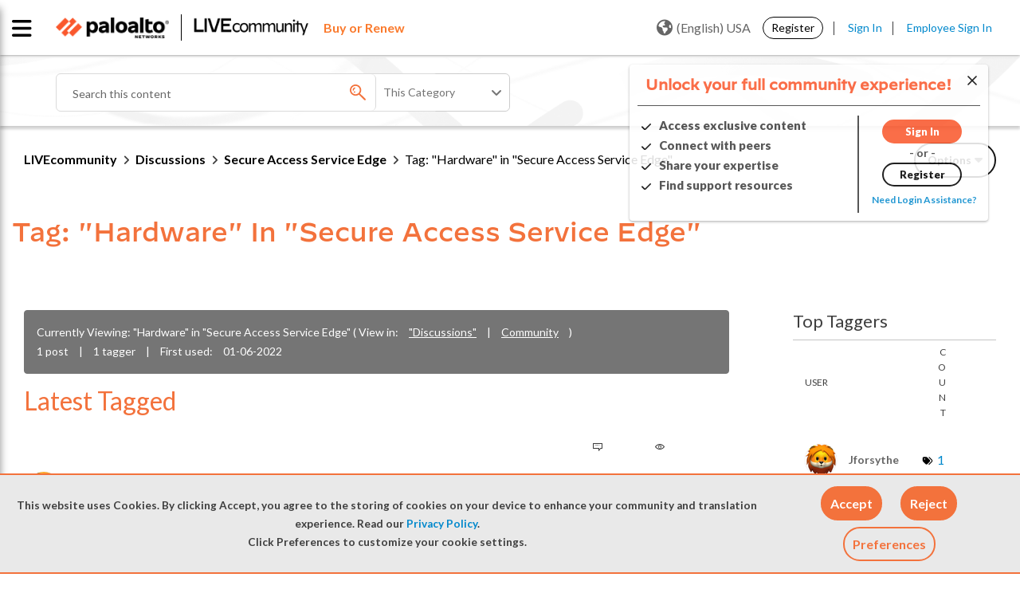

--- FILE ---
content_type: application/x-javascript;charset=utf-8
request_url: https://sstats.paloaltonetworks.com/id?d_visid_ver=5.5.0&d_fieldgroup=A&mcorgid=9A531C8B532965080A490D4D%40AdobeOrg&mid=90956275453948277332046945468503767391&ts=1769131265925
body_size: -31
content:
{"mid":"90956275453948277332046945468503767391"}